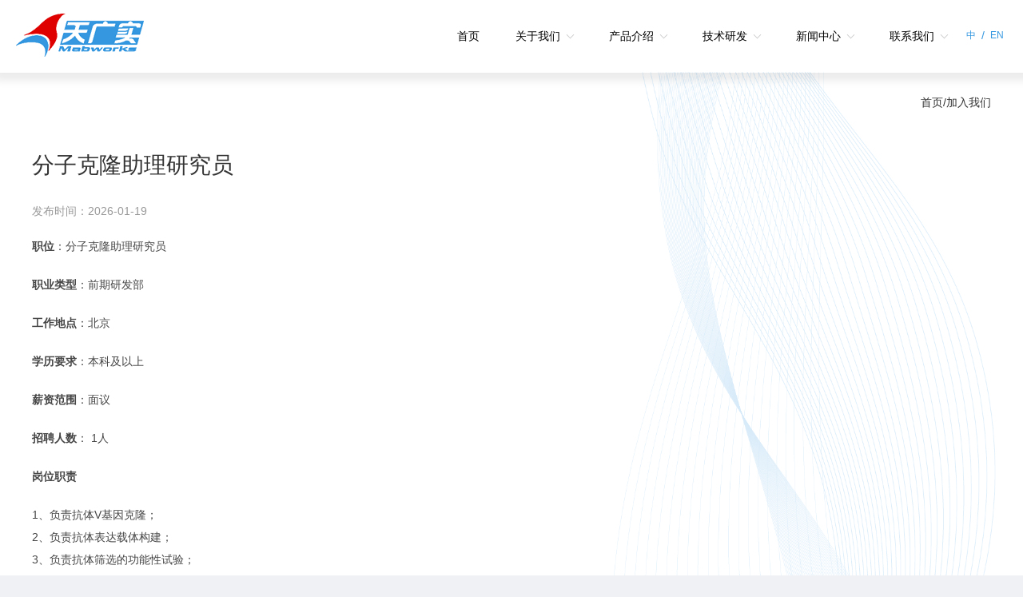

--- FILE ---
content_type: text/html; charset=utf-8
request_url: http://mab-works.com/join/detail/9.html
body_size: 2573
content:
<!DOCTYPE html>
<html lang="zh-CN">
<head>
	<meta charset="UTF-8">
	<meta http-equiv="X-UA-Compatible" content="IE=edge,chrome=1">
	<meta content="width=device-width, initial-scale=1.0, maximum-scale=1.0, user-scalable=0" name="viewport">
	<title>校园招聘	</title>
	<meta name="description" content="北京天广实生物技术股份有限公司">
	<meta name="keywords" content="双抗创新药,单链抗体,生物制药,重链抗体,抗体糖基化改造,双特异性抗体,免疫应答增强,">
	<link rel="stylesheet" href="/static/style/home/css/animate.min.css" />
<link rel="stylesheet" href="/static/style/home/css/swiper.min.css" />
	<link rel="stylesheet" href="/static/style/home/layui/css/layui.css" />
<link rel="stylesheet" href="/static/style/home/css/global.css" />
<link rel="stylesheet" href="/static/style/home/css/phone.css" />
</head>
<body>
	<div class="head mu">
        <div class="warp">
            <div class="navbtn"><span></span></div>
            <div class="logo">
                <a href="/index.html" alt="北京天广实生物技术股份有限公司"><img src="/uploads/logo/20210521/58dd3ec5a72885f82e9b748a95f88a57.png" /></a>
            </div>
            <div class="lang">
                   <a href="javascript:;" class="cur">中</a>
                   <a href="/en/">EN</a>
            </div>
            <div class="nav">
                <ul>
                    

                    <li ><a href="/" class="t">首页</a>
                                            </li>
                    

                    <li ><a href="/aboutus.html" class="t">关于我们</a>
                                                <div class="cont">
                                                            <a href="/aboutus.html">公司概况</a>
                                                            <a href="/aboutus/team.html">管理团队</a>
                                                    </div>
                                            </li>
                    

                    <li ><a href="/product/pipeline.html" class="t">产品介绍</a>
                                                <div class="cont">
                                                            <a href="/product/pipeline.html">产品管线</a>
                                                            <a href="/partner.html">合作伙伴</a>
                                                    </div>
                                            </li>
                    

                    <li ><a href="/technology.html" class="t">技术研发</a>
                                                <div class="cont">
                                                            <a href="/technology.html">技术平台</a>
                                                            <a href="/generate.html">生产能力</a>
                                                    </div>
                                            </li>
                    

                    <li ><a href="/news.html" class="t">新闻中心</a>
                                                <div class="cont">
                                                            <a href="/news.html">公司动态</a>
                                                    </div>
                                            </li>
                    

                    <li ><a href="/contactus.html" class="t">联系我们</a>
                                                <div class="cont">
                                                            <a href="/contactus.html">联系方式</a>
                                                    </div>
                                            </li>
                                    </ul>
            </div>
        </div>
        <div class="w_bg"></div>
    </div>
	<div class="newsdetail">
		<div class="warp mun">
			首页/加入我们
		</div>
		<div class="warp clearfix">
			<div class="artical">
				<h1>分子克隆助理研究员</h1>
				<span class="t">发布时间：2026-01-19</span>
				<div class="info">
					<p><b>职位</b>：分子克隆助理研究员</p>
					<p><b>职业类型</b>：前期研发部</p>
					<p><b>工作地点</b>：北京</p>
					<p><b>学历要求</b>：本科及以上</p>
					<p><b>薪资范围</b>：面议</p>
					<p><b>招聘人数</b>：					1人</p>
					<p><b>岗位职责</b></p>
					<p>1、负责抗体V基因克隆； <br />
2、负责抗体表达载体构建； <br />
3、负责抗体筛选的功能性试验； <br />
4、负责抗体、抗原的小规模的瞬时表达及纯化。<br />
</p>
					<p><b>任职资格</b></p>
					<p>1.具有免疫学、细胞生物学，分子生物学，生物化学等本科及以上学历;<br />
2.熟悉分子克隆，载体构建者优先； <br />
3.熟悉大肠杆菌、酵母菌或哺乳动物细胞、细胞蛋白质表达系统，并具有一年以上的分子生物学经验，如分子克隆、质粒构建与优化、PCR、蛋白质的定向突变等者优先；<br />
4.有良好的交流能力及团队精神，品行端正、有强烈的责任心和事业心；<br />
5.有良好的写作能力和阅读文献的能力。<br />
</p>
					<a href="mailto:PR@mab-works.com" class="layui-btn layui-btn-primary layui-border-blue">投递简历</a>
				</div>
			</div>
			
		</div>
</div>

	<div class="footer">
<div class="warp clearfix">
	<div class="f_logo"><img src="/static/style/home/images/logo.png" /></div>
	
	<div class="clearfix">
		<ul>
				<li>
			<h2>关于我们</h2>
						<a href="/aboutus.html">公司概况</a>
						<a href="/aboutus/team.html">管理团队</a>
					</li>
				<li>
			<h2>产品介绍</h2>
						<a href="/product/pipeline.html">产品管线</a>
						<a href="/partner.html">合作伙伴</a>
					</li>
				<li>
			<h2>技术研发</h2>
						<a href="/technology.html">技术平台</a>
						<a href="/generate.html">生产能力</a>
					</li>
				<li>
			<h2>新闻中心</h2>
						<a href="/news.html">公司动态</a>
					</li>
				<li>
			<h2>联系我们</h2>
						<a href="/contactus.html">联系方式</a>
					</li>
				</ul>
		<!-- <div class="cart">
			<p>联系电话：<a href="tel:010-7686 6353">010-7686 6353</a></p>
		</div> -->
	</div>

	<div class="bto">
		<div class="warp">
			<!-- <p>版权所有 © 北京天广实生物技术股份有限公司. 京ICP备 09113705 号</p> -->
			<p>版权所有 © 北京天广实生物技术股份有限公司. <a href='https://beian.miit.gov.cn/' style='color: #85b0d2'>京ICP备 09113705 号 </a><a target='_blank' href='http://www.beian.gov.cn/portal/registerSystemInfo?recordcode=11030102011411'  style='color: #85b0d2;padding-left: 5px;'><img src='http://www.beian.gov.cn/img/new/gongan.png'/> 京公网安备 11030102011411号</a></p>
					</div> 
	</div>

</div>
</div>

	<script src="/static/style/home/js/jquery-1.8.3.min.js"></script>
<script src="/static/style/home/js/wow.min.js"></script>
<script src="/static/style/home/js/swiper.min.js"></script>
<script src="/static/style/home/js/global.js"></script>
<script type="text/javascript">
	new WOW().init();
</script>

	<script type="text/javascript">
		layui.use('laydate', function(){
		  var laydate = layui.laydate;
		  
		  //执行一个laydate实例
		  laydate.render({
		    elem: '#date1' //指定元素
		    ,type: 'year'
		  });
		});
	</script>
</body>
</html>

--- FILE ---
content_type: text/css
request_url: http://mab-works.com/static/style/home/css/global.css
body_size: 9510
content:
*{margin:0;padding:0;list-style:none;font-family: 'Roboto Light',Arial,'Lucida Grande',Tahoma,sans-serif; }
html, body {
    -webkit-tap-highlight-color: rgba(0,0,0,0);
    background: #f0f1f5;
    color:#333;
    font-size: 14px;width: 100%;overflow-x: hidden;
    font-family: 'Roboto Light',Arial,'Lucida Grande',Tahoma,sans-serif; 
}
h1,h2,h3,h4,h5{font-weight: 500;}
a{color:#333;text-decoration:none;}
a:hover{color:#0670bb;transition: 0.3s;}
img{border:0 none;}
p{line-height: 1.8em;}
input,a,textarea,button{outline:none;}
span,b,dl,dt,ul,li,i,em{font-style: normal;}
.block{display: block !important; }
.inline{display: inline !important;}
.clearfix{zoom:1;clear:both;display:inline-block;}
.clearfix{display:block;}
.clearfix:after{content:".";height:0;display:block;clear:both;visibility:hidden;font-size:0;}
.rel{position: relative;}
.fl{float: left !important;}
.fr{float:right !important;}
.tc{text-align: center !important;}
.tr{text-align: right !important;}
.tl{text-align: left !important;}

.ptb30{padding:60px 0;}
.mt15{margin-top: 15px; }
.mt25{margin-top:25px !important;}
.mtb25{margin-top:40px !important;margin-bottom:60px !important;}
.mb25{margin-bottom:25px !important;}
.ml-20{margin-left: -20px;}
.bggrey{background: #f3f3f3;padding-bottom:40px;}
.pt20{padding-top: 20px !important;}
.p30{padding: 30px !important;}
.pb30{padding-bottom: 30px !important;}
.bgf3{background: #f3f3f3;}
.bgff{background-color: #fff;}
.warp{width:1200px;margin:0 auto;}
.over{overflow: hidden;}

.head{width:100%;height:90px;position: fixed;top:0;left:0;z-index:100;background: transparent;transition: .3s;border-bottom: 1px solid rgba(255,255,255,.2);box-shadow: 3px 0 10px 10px rgba(0,0,0,.02)}
.head .warp{position: relative;height:90px;width: auto;padding:0 20px;}
.head .logo{float: left;height:60px;padding: 17px 0 0;}
.head .logo a{display: block;float: left;background-size: 100%;background-position: center;background-repeat: no-repeat;}
.head .nav{float: right;padding:0 0 0 15px;}
.head .nav ul{float: left;}
.head .nav li{float: left;position: relative;padding-left: 45px;}
.head .nav li a.t{display: block; color: #fff;line-height:90px;height:90px;position: relative;}
.head .nav li .cont{position: absolute;top: 90px;background:rgba(255,255,255,.8);padding:10px 0;width: 140px;left:50%;margin-left: -45px;box-shadow: 0 5px 5px rgba(0,0,0,.1);display: none;}
.head .nav li .cont a{display: block;padding:14px 0;text-align: center;font-size: 12px;}
.fixed,.head.mu{box-shadow: 3px 0 10px 10px rgba(0,0,0,.08)}
.head .nav li.hscont a.t{padding-right:16px;}
.head .nav li.hscont a.t:before{content: "";width: 6px;height: 6px;border-right: 1px solid #fff;border-top: 1px solid #fff;transform: rotate(135deg);position: absolute;right: 0;top: 50%;display: block;margin-top: -5px;}
.head.fixed .nav li.hscont a.t:before,.head.mu .nav li.hscont a.t:before{border-color: #ccc;}
.head .nav li a.t:hover:before{border-color: #3497df !important;}
.fixed .nav li a.t,.mu .nav li a.t{color:#000;}
.head .nav li a.t:hover{ color:#fff;height:90px;}
.head.fixed .nav li a.t:hover,.head.mu .nav li a.t:hover{color: #3497df;}
.head .nav li a.t:after{content: "";display: block;position: absolute;bottom:0;height: 0;background: #fff;width: 100%;transition: .3s;border-radius:2px;}
.head .nav li a.t:hover:after,.head .nav li.active a.t:after{height: 3px;}
.head .nav li.active a.t{ color:#fff;height:90px;position: relative;}
.head .lang{float:right;height: 24px;border-radius: 15px;margin: 32px 0 0 20px;position: relative;display: flex;}
.head .lang span{display: block;text-align: center;line-height: 24px;padding-right: 15px;position: relative;color: #fff;cursor: pointer;}
.head .lang span:after{content: "";width: 6px;height: 6px;border-right: 1px solid #fff;border-top: 1px solid #fff;transform: rotate(135deg);position: absolute;right:12px;top: 50%;display: block;margin-top: -5px;}
.head .lang div{position: absolute;top: 26px;background: #fff;display: none;left: 0;width: 100%;text-align: center;}
.head .lang a{display:block;height:24px;text-align: center;line-height: 24px;color:#333;font-size: 12px;padding:0 4px;color:#fff;position: relative;}
.head .lang a.cur:after{content: "/";position: absolute;right:-7px;top:0;font-size: 14px;}
.head .lang .cur{border-bottom:1px solid #fff;margin-right: 10px;}
.fixed .lang .cur{border-bottom: 1px solid #3497df;}
.fixed .lang span,.mu .lang span,.fixed .lang a,.mu .lang a{color:#3497df;}
.head .w_bg{background-color: #fff;position: absolute;left: 0;top:0;height: 90px;width: 100%;background:#fff;z-index: 0;opacity: 0;}
.mu .w_bg,.fixed .w_bg{opacity: 1;}
.head .warp{position: relative;z-index: 1;}
.head.fixed .logo a,.head.mu .logo a{background-image: url("../images/logo2.png");}
.head.fixed .logo a img,.head.mu .logo a img{opacity: 0;}

.head.fixed .nav li.active a.t,.head.mu .nav li.active a.t{color:#3497df;}

.head.fixed .nav li.active a.t:after,.head.mu .nav li.active a.t:after{background:#3497df;}
.banner{height: 1080px;width: 100%;color:#fff;}
.banner .swiper-container {width: 100%;height: 100%;}
.banner .swiper-slide {align-items: center;background-repeat:no-repeat;background-size:cover;background-position: center;width:100%;height:100%;
display: -webkit-box;display: -ms-flexbox;display: -webkit-flex;display: flex;-webkit-box-pack: center;-ms-flex-pack: center;-webkit-justify-content: center;justify-content: center;-webkit-box-align: center;-ms-flex-align: center;-webkit-align-items: center;overflow: hidden;}
.banner .swiper-slide .wrap{position: relative;z-index: 9;}
.banner .swiper-slide h2{ color:#fff; opacity: 0;transform: translateX(100px);transition: 1s .6s;}
.banner .swiper-slide p{ color:#fff; opacity: 0;transform: translateX(100px);transition: 1s .7s;}
.banner .swiper-slide h3{ color:#fff; opacity: 0;transform: translateX(100px);transition: 1s .8s;}
.banner .more{transition: 1s 1.2s;opacity: 0;transform: translateY(50px);}
.banner .swiper-slide-active h2,.banner .swiper-slide-active p,.banner .swiper-slide-active h3{opacity: 1;transform: translateX(0);}
.banner .swiper-slide-active .more{opacity: 1;transform: translateY(0);}
.swiper-button-next, .swiper-button-prev{border:1px solid #fff;width: 40px;height: 40px;border-radius: 50%;display: block;position: absolute;}
.banner.b2 h2{animation: fiu 2.2s forwards;transform: translateX(20px);font-size: 42px;font-weight: 500;opacity: 1;}
.banner.b2 p{display:block;animation: fiu 2.6s  forwards;transform: translateX(20px);font-size: 14px;margin-top: 20px;opacity: 1;}
.banner.b2{background-repeat: no-repeat;background-size:auto 115%;background-position: center;animation: bgx 2.6s .15s forwards;}
.bannerbg{display: none;z-index: 0;}
@keyframes bgx
{
    from {background-size:auto 115%;}
    to {background-size:auto 110%;}
}
@keyframes bgfd
{
    from {transform: scale(1.03);}
    to {transform: scale(1);}
}
@keyframes fiu
{
    from {transform: translateX(20px);opacity: 1;}
    to {transform: translateX(0);opacity: 1}
}

.swiper-button-next:after, .swiper-button-prev:after{font-size: 0;width:15px;height:15px;display: block;border-top: 1px solid #fff;border-right: 1px solid #fff;transform:translate(8px,12px) rotate(45deg) ;}
.swiper-button-prev:after{transform:translate(16px,10px) rotate(-135deg);}

.more{display: inline-block; width:100px;text-align:center;background:transparent ;color:#fff;padding:0 15px;border-radius: 26px;font-size: 12px;line-height: 40px;margin-top: 12px;visibility: visible;border:1px solid #fff;}
.more span{border-left: 2px solid #fff;padding:0 10px;display: inline-block;line-height: 16px;}
.more:hover{background-color:#308cd6;color: #fff; border-color: transparent;}

.more.blue{border-color: #308cd6}
.more.blue span{border-color: #308cd6; color: #308cd6;}
.more.blue:hover{background: #308cd6;}
.more.blue:hover span{color: #fff;border-color: #fff;}

.footer{background:#404040 url('../images/bottombg.jpg') no-repeat center bottom;background-size: cover; padding:60px 0 ;position: relative;}
.f_logo{width: 200px;padding:0 0 40px;border-radius: 60px;display: none;}
.f_logo img{display: block;}
.footer ul{padding:10px 0 30px 0;float: left;}
.footer li h2{font-size: 16px;color: #fff;margin-bottom: 10px;padding-bottom: 5px;}
.footer li a{color:#85b0d2;display: block;line-height: 35px;font-size: 12px;}
.footer li a:hover{color: #ccc;}
.footer li{/* width: 140px; */float: left;margin-right: 40px;}
.footer .cart{float: right;text-align: right;}
.footer .cart div{margin: 10px 0;}

.footer .cart p{color:#85b0d2;font-size: 14px;margin-top: 5px;}
.footer .cart a{color:#fff;font-size: 20px;font-weight: 900;}
.footer .bto{/*padding:20px 0;*/font-size: 12px;line-height: 1.8em;color: #646464;position: relative;}
.footer .bto p{color:#85b0d2;float: left;}
.footer .bto .sel{float: right;width: 300px;height: 40px;border:1px solid #85b0d2;background: #0a5694;position: relative;}
.footer .bto .sel span{display: block;padding:0 20px;color: #85b0d2;line-height: 40px;}
.footer .bto .sel div{position: absolute;left: 0;bottom:42px;background: #85b0d2;width: 100%;display: none;}
.footer .bto .sel:hover div{display: block;}
.footer .bto .sel div a{display: block;padding:0 20px;line-height: 40px;}
.footer .bto a:hover{color:#fff;}

.dts{background: #fff;box-shadow: 0 0 10px 5px rgba(0,0,0,.1);margin-top: -40px;box-sizing: border-box;position: relative;z-index: 99;opacity: 0;}
.dts .info{padding:30px;font-size: 14px;}
.dts .info span{color:#e60013;}

.in_pro{padding:11px 0;/* background:url("../images/product.png") no-repeat #fff; */margin:70px auto 0;height: 460px;}
.tit{overflow: hidden;}
.tit span.t{float: left;font-size: 48px;}
.tit.w span.t{color: #fff;}
.tit .more{float: right;}
.in_pro .tit b{font-size:48px;font-weight: 500; }
.in_pro .txt{width:515px;padding:0 0 40px;font-size: 18px;color: #666;float: left; }
.in_pro .txt p{padding:0 0 40px 0;}
.in_pro .img{float: right;width:648px;height: 380px;/*background:url("../images/w.png") no-repeat left bottom;*/ }
.in_pro .img div,.in_pro .img video{width: 617px;height: 350px;backgorund-repeat:no-repeat;background-size: cover;float: right;}
.in_pro .img video{background: #000;}
.in_pro .img.v{background: url("../images/vbg.png") no-repeat 10px bottom;background-size: 85%;}

.injs{background: url("../images/bg.jpg") no-repeat;background-size: cover;padding-top: 100px;height: 600px;position: relative;}
.injs .v{position: absolute;top: 0;left: 0;width: 100%;z-index: 0;height: 700px;}
.injs .v video{}
.injs .warp{z-index: 2;position: relative;}

.injs .txt{padding:60px 0;height:100px;color:#fff;font-size: 16px;}
.injs .link{overflow: hidden;margin-left: -10px;}
.injs .link .cum{width: 232px;height: 232px;background: #fff;float: left;margin-left: 10px;overflow: hidden;text-align: center;transition: .6s;position: relative;cursor: pointer;padding: 5px;}
.injs .link .cum:after{content: "";bottom:0;left: 50%;right: 50%;height: 4px;background: #308cd6;display: block;transition: .8s;position: absolute;}
.injs .link .cum img{display: block;margin:40px auto 0;}
.injs .link .cum span{display: block;margin: 10px 0 5px; }
.injs .link .cum em{font-style: normal;color:#ccc;}

.inbg2{/*padding-top:190px;*/background: url("../images/bg3.jpg") no-repeat right center;background-size: 100%;height: auto;}
.in_news{background:url("../images/bg2.jpg") no-repeat center; background-size:cover;height:1000px;overflow: hidden;}
.in_news .warp {margin: 120px auto;}


.bgwrite{background-color: #fff;}
.in_news .list{width: 100%;height:525px;background: #fff;margin-top: 50px; }

.in_news .swiper-slide {
    background: #fff;
    border-left:1px solid #eee;
    box-sizing: border-box;
    overflow: hidden;
}
.in_news .swiper-slide .info{display: block;box-sizing:border-box;height: 100%;
    transition: .3s;padding:30px;}
.in_news .swiper-slide.swiper-slide-next div.info{box-shadow: inset 15px 0 25px 15px rgba(60,60,60,.1);}

.in_news .info{position: relative;}
.in_news .info .time{font-size: 12px;color: #999;display: block;}
.in_news .info h2 a{display:block;font-weight: 700;font-size:18px;display: -webkit-box;-webkit-box-orient: vertical;-webkit-line-clamp: 2;
overflow: hidden;margin:40px 0 20px;}
.in_news .info p{color: #999;height: 120px;font-size: 14px;color:#888;}
.in_news .info .img{height: 168px;background: no-repeat center;background-size: cover;margin-bottom:10px; }
.in_news .info .more{border:none;box-shadow: none;padding:0;text-align: left;position: absolute;bottom:20px;left: 0;}
.in_news .info:after{content: "";position: absolute;bottom: 0;left: 50%;right:50%;transition: .8s;height: 5px;background: #e60013;}
.in_news .info:hover h2 a{color:#e60013;}
.in_news .info:hover:after{left: 0;right: 0;}
.childnav{background: #fff;border-bottom: 1px solid #eee;}
.childnav .warp{overflow: auto;}
.childnav .navs{white-space:nowrap;}
.childnav .navs a{margin-right: 60px;position: relative;display: inline-block;}
.childnav .navs a:after{content: "";height: 3px ;background: #3497df;position: absolute;left: 50%;right: 50%;display: block;transition: .3s .7s;bottom:0;}
.childnav .navs a.cur{color:#3497df;}
.childnav .navs a.cur:after{left: 0;right: 0;}
.prolist{padding:100px 0;}
.prolist .cum{background: #fff;margin-bottom: 30px;position: relative;}
.prolist .cum .img{width: 300px;height: 300px;background: no-repeat center;background-size: cover;}
.prolist .cum  h2{font-size: 36px;margin-bottom:20px;}
.prolist .cum h2 span{font-size: 16px;color:#999;margin-left: 20px;}
.prolist .cum a{position: absolute;right: 40px;top: 40px;padding:10px 15px;display: inline-block;border:1px solid #3497df;color: #3497df;border-radius: 4px;}
.prolist .cum a:hover{background: #3497df;color: #fff;}
.prolist .cum p{color:#999;}
table{width: 100%;border-collapse: collapse;text-align: center;font-size: 12px;}
table th{color: #fff;background: #308cd6;height: 80px;border-left: 1px solid #217cc6;border-bottom: 1px solid #217cc6;font-weight: 400;}
table tr{background: #fff;}
table td{height: 80px;border-bottom:1px solid #f0f0f0;border-left:1px solid #f0f0f0;border-right:1px solid #f0f0f0;color:#666;transition: .3s;position: relative;}
table tbody tr:last-child td{border-bottom: none;}
table td:after{content: "";display: block;height:0px;background: #83bae6;position: absolute;bottom:0;left: 0;transition: .3s;width: 100%}
table tr:nth-child(odd){background: #fafafa;}
table td.t{background: #0a5694;color:#fff;font-size: 14px;}
/*table tr:hover td{background: #b3d5f0;color: #666;}
table tr:hover td:after{height: 5px;}*/
.pro_table{padding:25px 0;position: relative;}
.pro_table h2{padding:20px 0;font-size: 20px;font-weight: 900;text-align: center;}
.pro_table a.di{z-index:9;display:block;width:calc(100% - 84px);position:absolute;left:84px;opacity: 0;transition: .6s;background: rgba(48, 140, 214, 0.6);}
.pro_table a.di:hover{opacity: 1;}
.pro_table a.di span{color:#fff;display: inline-block;padding:0 28px;height:40px;line-height:40px;border-radius: 20px;border:1px solid #fff;position: absolute;right:20px;top: 50%;margin-top: -20px;background: rgba(48, 140, 214, 0.8);}
.pro_table .pross{height: 15px;}
.pro_table .pross span{height:15px;display:block;border-radius: 0 10px 10px 0;background: #0070c0;}
.pro_table .pross.green span,table td.t.green{background: #00b0f0}
.pro_table .pross.violet span{background: transparent;border:1px dashed #0070c0;}
table td.t.viobet{color:#0070c0;border:1px dashed #0070c0;}
.pro_table .pross.other span,table td.t.other{background: #8faadc}
.pro_table p{padding:20px 0;display: flex;align-items: center;}
.pro_table p span{display:inline-flex;position: relative;margin-right: 30px;padding-left: 80px;align-items: center;}
.pro_table p span:before{content: "";width: 70px;height:18px;border-radius: 10px;background: #0070c0;display: inline-block;margin-right: 15px;position: absolute;left: 0;top: 50%;margin-top: -9px;}
.pro_table p span.green:before{background: #00b0f0;}
.pro_table p span.violet:before{background: transparent;border:1px dashed #0070c0;}
.pro_table p span.other:before{background: #8faadc;}
.pro_table p.tp img{width: 40px;margin-right: 5px;}
.pro_table p span.i{padding-left: 0;}
.pro_table p span.i:before{display: none;}
.pro_table .hasicon{display: flex;align-items: center;justify-content: center;padding:0 10px;}
.pro_table .hasicon img{width: 24px;margin-right: 3px;}
.coop {background-image: url("../images/cooperation.png");background-position: right top;}
@keyframes width100 {
    0%{width: 0;}
    100%{width: 100%;}
}
.width100{animation: width100 1s forwards;}
.hzlogos{padding:100px 0;align-items: center;background-repeat:no-repeat;background-size:cover;background-position: center;
display: -webkit-box;display: -ms-flexbox;display: -webkit-flex;display: flex;-webkit-box-pack: center;-ms-flex-pack: center;-webkit-justify-content: center;justify-content: center;-webkit-box-align: center;-ms-flex-align: center;-webkit-align-items: center;justify-content: space-between;text-align: center;flex-wrap: wrap;}

.hzlogos b{display: block;padding-top: 20px;font-size: 18px;font-weight: 400;}

.hzlogos span{display: block;color: #999;}
.coop2{background: none;}

.gaikuang{position: relative;}
.gaikuang:after{content: "";width: 100%;height: 100%;background: #fff url('../images/bg.png') no-repeat center;background-size: 100%;display: none;position: absolute;left: 50%;margin-left:-700px;top: 0;z-index: 0;}
.gaikuang .warp{position: relative;z-index: 1;}

.yuanjing{background: #fff url('../images/bg.png') no-repeat center;background-size: 100%;position: relative;}
.yuanjing .sm{position: relative;z-index: 1;width: }
.yuanjing .sm h2{font-size:36px;font-weight: 900;height: 80px;margin-bottom: 40px;position: relative; }
.yuanjing .sm h2:after{content: "";display: block;width: 60px;position: absolute;bottom:0;left: 0;border-bottom: 2px solid #3497df;}
.yuanjing .sm p{font-size:16px;color: #999; }
.yuanjing .sm .img{background: no-repeat center;background-size: cover;}
 .yuanjing .lay .cum{float: left;}
.team .info{overflow: hidden;background: url("../images/bg4.jpg") no-repeat right top;}
.team .info .img{background: no-repeat center;background-size: cover;}
.team .info .txt{/*float: right;width: 820px;*/}
.team .info .txt h2{color: #000;font-size: 36px;font-weight: 600;}
.team .info .txt span{color: #3497df;padding-top:10px;display: block;margin-bottom: 15px;}
.team .info .txt span:after{content: "";display: block;width: 5rem; bottom:0;left: 0;border-bottom: 1px solid #ccc;height: 15px;}
.teamconts .info{display: none;}
.teamconts .show{display: block;}
.photolist{margin:40px 0 0 -20px;overflow: hidden;padding-bottom: 80px;}
.photolist .cum{width: 183px;height:325px;float: left;margin-left: 20px;margin-bottom: 20px;overflow: hidden;text-align: center;}
.photolist .cum.cur .img{border:5px solid #3497df;box-sizing: border-box;}
.photolist .cum h2{font-size:18px;padding:10px 0 5px; }
.photolist .cum p{text-align: center;font-size: 12px;color:#999;}
.photolist .cum img{width: 100%;display: block;}

.licheng{padding:90px 0;}
.lc_top{height: 70px;line-height: 70px;}
.lc_top .leftbtn,.lc_top .rightbtn{width: 50px;height: 50px;background: #2278bd;border-radius: 50%;display: block;float: left;margin-top: 10px;position: relative;}
.lc_top .leftbtn:before,.lc_top .rightbtn:before{content: "";width: 15px;height:15px;border-right: 1px solid #fff;border-top: 1px solid #fff;display: block;position: absolute;left: 13px;top:16px;transform: rotate(45deg);}
.lc_top .leftbtn:before{transform: rotate(-135deg);left:20px;}
.lc_top .rightbtn{float: right;}
.lc_top .coment{background: #308cd6;width: calc(100% - 140px);float: left;margin-left: 20px; overflow: hidden;}
.lc_top .coment ul{width: 10000px;}
.lc_top .coment li{width: 170px;text-align: center;color: #fff;font-size: 20px;float: left;font-weight: 900;}
.lc_top .coment li.cur{background: #2278bd;}

.lc_comts{padding:60px 0 0;width: calc(100% - 160px);margin:0 auto;}
.lc_comts .cum{position: relative;border-left: 1px solid #308cd6;padding:0 0 30px 30px;}
.lc_comts .cum:before{content: "";width: 15px;height: 15px;display: block;border-radius: 50%;border:2px solid #308cd6;position: absolute;left: -10px;top: 0;background: #fff;}
.lc_comts .cum b{font-size:24px;color: #308cd6;display: block;padding-bottom: 12px;}
.lc_comts .cum .info{overflow: hidden;}
.lc_comts .cum .info .img{width: 259px;height: 173px;background: no-repeat center;background-size: cover;float: left;}
.lc_comts .cum .info p{/*float: right;*/width: 736px;}
.rongyu{padding:90px 0;overflow: hidden;}
.rongyu .cum{width: 386px;height: 262px;background: no-repeat;background-size: cover;float: left;margin-bottom: 15px;}
.rongyu .cum:nth-child(3n-1){margin:0 15px 15px;}

.jishu{padding:10px 0;}
.imgtxtbox{overflow: hidden;padding:40px 0;}
.imgtxtbox.cx .txt{height: 320px;position: relative;}
.imgtxtbox .txt{width: 564px;position: relative;line-height: 1.8em;}
.imgtxtbox .txt h2{font-size: 20px;font-weight: 600;color: #000;padding:10px 0 20px;}
.imgtxtbox .txt h2 span{font-size:60px;color: #ededed;height: 50px;overflow: hidden;font-weight: 900;display: block;}
.imgtxtbox .swiper-container {
      width: 100%;
      height: 100%;
    }
.imgtxtbox .txt p.ts{font-size: 14px;color: #999;margin-bottom: 20px;}
.imgtxtbox .txt p.tks{padding: 20px 0 0;}
.imgtxtbox .txt p.tks a{font-size: 14px;color: #333;display: inline-block;margin-right: 20px;}
.imgtxtbox .txt p.tks a:hover{color: #DA4432;text-decoration: underline;}
.imgtxtbox .txt .more{margin-top:40px;}
.imgtxtbox.cx .txt .more{position: absolute;left: 0;bottom:0;}
.imgtxtbox.cx .txt span.icon{position: absolute;opacity: .35;right: 0;bottom: 0;width: 70px;height: 70px;}
.imgtxtbox.cx .txt span.icon img{width: 100%;}
.imgtxtbox.cx .txt p{}
.imgtxtbox .img{width: 560px;height: 380px;overflow: hidden;background:no-repeat center #eee;background-size: cover;}
.imgtxtbox i{position: absolute;right: 0;bottom: 0;width:70px;display: block;opacity: .65}
.imgtxtbox i img{width: 100%;}

.downlist ul{padding:40px 0 90px;}
.downlist li{background: #fff;margin-bottom:1px;line-height: 60px;padding:0 25px;overflow: hidden;}
.downlist li a:nth-child(2){float: right;}

.zp_sel{background: #fff;box-sizing: border-box;padding:45px;margin-top: -70px;height: 140px;position: relative;z-index: 99;}
.zp_sel .layui-input{border-radius: 30px;background: #f9f9f9;height: 50px;line-height: 50px;padding-left: 20px;}
.zp_sel .layui-btn{border-radius: 30px;height: 50px;line-height: 50px;width: 150px}
.layui-form-select dl dd.layui-this{background: #3497df;}

.zpbox{padding:30px 0 90px;}
.zpbox .thead{background: #3497df;line-height: 80px;color: #fff;padding:0 30px;overflow: hidden;display: flex;}
.zpbox .thead span,.zpbox dl dt span{display:block;font-size: 16px;float: left;box-sizing: border-box;text-align: center;}
.zpbox dl dt span{font-size: 12px;box-sizing: border-box;}
.zpbox .thead span:nth-child(1),.zpbox dl dt span:nth-child(1){width: 53%;}
.zpbox .thead span:nth-child(2),.zpbox dl dt span:nth-child(2){width: 15%;}
.zpbox .thead span:nth-child(3),.zpbox dl dt span:nth-child(3){width: 15%;}
.zpbox .thead span:nth-child(4),.zpbox dl dt span:nth-child(4){width: 13%;flex:1;}
.zpbox dl dt{background: #fff;line-height: 80px;padding:0 30px;border-bottom: 1px solid #eee;}
.zpbox dl dt i{color: #3497df}
.zpbox dl dd{overflow: hidden;padding:30px;display: none;}
.zpbox dl dd span{margin-right: 50px;display: inline-block;font-size: 16px;}
.zpbox dl dd .lel{width: 48%;float: left;}
.zpbox dl dd .ri{width: 48%;float: right;}
.zpbox dl dd em{font-size: 12px;color: #999;display: block;margin-bottom: 20px;}
.zpbox dl dd:nth-child(3){padding-top: 0;}
.zpbox dl dd p{font-size: 12px;color: #666;}
.zpbox dl dd a{border-radius:60px;height: 60px;width: 160px;margin-top: 30px;font-size: 16px;line-height: 60px;display: none;}
.zpbox dl dd .lel a{display: block;}

.page{text-align: center;margin-top: 30px;}
.page a{display: inline-block;width: 50px;height: 50px;line-height: 50px;text-align: center;background: #fff;margin:0 3px;color:#999;}
.page a:hover{color: #3497df;}
.page a.on{color: #fff;background: #3497df;}
.map{height: 500px;width: 100%;}
.contact{padding-bottom: 90px;}
.contact h2{padding:80px 0 40px;font-weight: 800;font-size:36px;text-align: center; }
.contact ul{overflow: hidden;}
.contact ul li{background: #fff;box-sizing: border-box;padding:30px;width: 48.5%;float: left;margin-bottom: 20px;}
.contact ul li:nth-child(2n){float: right;}
.contact p{color: #999;}
.contact h3{font-size: 24px;font-weight: 900;margin-bottom: 15px;height: 65px;}

.zhaomu .thead span,.zhaomu dl dt span{padding-right: 20px;}
.zhaomu .thead span:nth-child(1),.zhaomu dl dt span:nth-child(1){width: 15%;}
.zhaomu .thead span:nth-child(2),.zhaomu dl dt span:nth-child(2){width: 20%;}
.zhaomu .thead span:nth-child(3),.zhaomu dl dt span:nth-child(3){width: 25%;}
.zhaomu .thead span:nth-child(4),.zhaomu dl dt span:nth-child(4){width: 13%;}
.zhaomu .thead span:nth-child(5),.zhaomu dl dt span:nth-child(5){width: 25%;}
.zhaomu dl {width: 100%;}
.zhaomu dl dt{display: flex;align-items: center;line-height: 1.8em;padding:30px;}
.zhaomu dl:nth-child(2n) dt{background: #fafafa;}

.pilu{padding:60px 0 ;}
.pilu .tab{text-align: center;}
.pilu .tab a{display: inline-block;width: 160px;height: 50px;line-height:50px;color: #3497df;border:1px solid #3497df;border-radius: 50px;margin:0 10px;}
.pilu .tab a.cur{color: #fff;background: #3497df;}
.pilu .conts{padding-top: 50px;}
.pilu .cum{background: #fff;margin-bottom: 20px;padding:30px;position: relative;}
.pilu .cum p{color: #999;font-size: 14px;margin:8px 0;}
.pilu .cum h2{font-size: 20px;}
.pilu .cum span.t{color: #ccc;display: block;margin-top: 40px;}
.pilu .cum a.more{border:none;position: absolute;right:0;bottom: 15px;box-shadow: none;}
.pilu .cum a.more:hover{background: none;}
.pilu .cum a.more:hover span{border-color: #308cd6;color: #308cd6;}
.zhili{padding: 80px 0;}
.zhili h2{font-size: 36px;font-weight: 900;text-align: center;padding-bottom: 50px;}
.zhili .list{margin-left: -20px;overflow: hidden;}
.zhili .list .cum{float: left;margin:0 0 20px 20px;background: #fff;width:285px;height: 409px;box-sizing: border-box;padding:30px; text-align: center;}
.zhili .list .cum .photo{width:160px;height: 160px;overflow: hidden;border-radius: 50%; background: no-repeat center;background-size: cover;margin:50px auto 0;}
.zhili .list .cum h3{font-size: 24px;padding:10px 0;}
.zhili .list .cum p{color: #999;}
.zhili .dec{font-size: 16px;text-align: center;color: #999;margin-top: -30px;}
.huilist{overflow: hidden;padding:50px 0;}
.huilist .cum{width: 49.2%;height: 200px;background: url('../images/bg5.jpg') no-repeat center #308cd6;background-size: 100%;margin-bottom: 20px;float: left;box-sizing: border-box;padding:40px;color: #fff;}
.huilist .cum:nth-child(2n){float: right;}
.huilist .cum h3{font-size: 24px;position: relative;padding-bottom: 15px;}
.huilist .cum h3:after{content: "";width: 2em;border-bottom: 1px solid rgba(255,255,255,.6);position: absolute;bottom:-14px;left: 0;}
.huilist .cum p{padding-left: 5em;opacity: .6;}
.pilu .selt{clear: both;height: 50px;margin-bottom:-30px;position: relative;z-index: 99;}
.pilu .selt div.datebox:after{content: attr(data-txt);position: absolute;top:0;line-height: 50px;display:block;border-radius: 30px;border:1px solid #308cd6 !important;color:#308cd6;width: 100%;}
.pilu .selt div.datebox{float: right;width: 160px;text-align: center;height: 50px;position: relative;}
.pilu .selt div.datebox .dates{height: 200px;overflow-y: scroll;position: absolute;top: 50px;left: 0;width:100%;display: none;}
.pilu .selt div.datebox a{text-align: center;background: #fff;display: block;text-align: center;line-height: 40px;}
.pilu .selt div a.cur{background: #308cd6;color: #fff;}
.topcum{background: #fff;overflow: hidden;margin-bottom: 20px;}
.topcum .img{width: 740px;height: 415px;float: left;background-size: cover;}
.topcum .info{width:377px;float: right;padding:30px; }
.topcum h2{font-weight: 700;}
.topcum p{min-height: 200px;padding:20px 0;color:#999;}
.newsdetail{background: url("../images/bg6.png") no-repeat top center #fff;background-size: 100%;padding:100px 0;}
.newsdetail .count{background: url("../images/bg7.jpg") no-repeat;background-size: 100%;float: right;width:320px;box-sizing: border-box; padding:150px 30px 30px;}
.newsdetail .count h2{font-size: 16px;font-weight: 700;}
.newsdetail .count span{display: block;font-size: 14px;margin:30px 0  10px;color:#888;}
.newsdetail .count p{color: #999;}
.newsdetail .artical{width: 750px;float: left;text-align: justify;}
.newsdetail .artical img{max-width: 100%;}
.newsdetail .mun{padding:20px 0 40px;text-align: right;}
.newsdetail .t{display: block;color: #999;padding:20px 0;}
.newsdetail .artical p{margin-bottom: 20px;color:#464646;}
html .layui-laydate .layui-this,html .layui-form-select dl dd.layui-this{background-color:#308cd6 !important;}
html .layui-btn-normal{background: #308cd6 !important}
.hz_li{background: url("../images/bg.png") no-repeat center;background-size: cover;padding:100px 0;}
.hz_li .warp{display: flex;justify-content: space-between;}
.hz_li .cum{background: #fff;width: 386px;height: 630px;text-align: center;box-sizing: border-box;padding: 30px;}
.hz_li .cum .img{padding:80px 0 40px;}
.hz_li .cum h2{font-size: 16px;color:#308cd6;padding:10px 0;}
.hz_li .cum p{text-align: left;font-size: 12px;color:#666;border-bottom: 1px solid #eee;margin:10px 0;padding-bottom: 10px;}
.hz_li .cum p:last-child{border:none;}
.hz_li .cum .info{height: 260px;}
/*.hz_li .cum i{display: block;}*/
@media screen and (min-width: 751px) {
    .injs .link{display: flex;/*justify-content: center;*/}
    .injs .link .cum:hover{background: #eef7ff;}
    .injs .link .cum:hover:after{right: 0;left: 0;}
    .in_pro h2{color:#333;margin-bottom: 30px;}
    .in_pro .txt p{font-size: 14px;}
    .in_pro .img div{background-color: rgb(255, 255, 255);border-radius: 10px; box-shadow: 0px 0px 30px 0px rgba(0, 0, 0, 0.08);}
    .lc_comts .cum {display: flex;align-items: center;padding: 20px 0 20px 30px;}
    .lc_comts .cum b{padding: 0;}
    .lc_comts .cum:before{top: 50%;margin-top: -7px;}
    .lc_comts .cum .info{margin-left: 20px;}
    .banner .swiper-button-next,.banner .swiper-button-prev{left: 50%;bottom:100px;margin-left: -600px;top:auto;transition: .3s;}
    .banner .swiper-button-next{margin-left: -550px;}
    .banner .swiper-button-next:hover,.banner .swiper-button-prev:hover{border-color: #308cd6;background: #308cd6;}
    .banner .swiper-pagination{bottom: 100px;right: 50%;left:auto;margin-right: -595px;width: 60px;padding-bottom:10px;}
    .banner .swiper-pagination span{display: block;width: 5px;height: 40px;border-radius: 0;background: #fff;opacity: .5;margin-left: 46px !important;}
    .banner .swiper-pagination .swiper-pagination-bullet-active{opacity: 1;}
    .banner .swiper-pagination:after{content: attr(data-ind);display: block;color: #fff;font-size: 50px;text-align: right;font-weight: 900;white-space:nowrap;}
    .banner .swiper-pagination:before{content:attr(data-len);display: block;color: #fff;font-size: 18px;font-weight: 500; text-align: right;position: absolute;bottom: 0;right: 25px;line-height:1px;background: #fff;text-indent: 25px;width: 20px;opacity: .85;}
    .banner .swiper-slide h2{font-size: 48px;font-weight: 900;}
	.banner .swiper-slide p{font-size: 18px;margin-top: 20px;}
	.banner .swiper-slide h3{font-size: 40px;margin:2rem 0;}

	.banner .swiper-slide{background-size:140%;transition: 2.25s .8s;}
	.banner .swiper-slide-active{background-size:120%}
    .banner.b2{height:600px;position: relative;overflow: hidden;}

    .banner.b2 .warp{overflow: hidden;height: 100%;display: table;z-index: 2;position: relative;}
    .banner.b2 .info{display: table-cell;vertical-align: middle;}
    .banner.b2 h3{font-weight: 900;}
    .banner.b2 p{width: 62%}
    .banner .swiper-slide .warp{position: relative;z-index: 99;}
    .banner .swiper-slide-active .bannerbg,.banner.b2 .bannerbg{animation: bgfd 2.6s .15s forwards;}
    .bannerbg{display: block;position: absolute;z-index: 0; left: 0;top: 0;width: 100%;height: 100%;background: no-repeat center;background-size: cover;transform: scale(1.03); }
    .childnav{height: 70px;line-height: 70px;}
    .childnav .navs{float: left;}
    .childnav .met{float: right;}
    .childnav .met em{font-style: normal;padding:0 10px;}
    .prolist .cum{ height: 300px; }
    .prolist .cum .img {float: left;}
    .prolist .cum .info{float: right;width: calc(100% - 300px);box-sizing: border-box;padding:40px;}
    .coop .txt{float: right;position: relative;box-sizing: border-box;padding-left: 100px;margin-top: 50px;font-size: 16px;}
    .coop .txt:before{content: "";width: 90px;height:2px ;background: #ccc;display: block;position: absolute;left:-20px;top:16px;}
    .coop .img{float: left;background-position: right bottom; }
    .coop .img div{float: left;}
    .coop2{height: 400px;padding-top: 0;}
    .coop2 .txt{padding-left: 0;}
    .coop2 .txt:before{display: none;}
    .coop2 .txt h2{margin-bottom:20px;color: #000;}
	
	.coop2 .txt_h{float: left;width: 270px;}
	.coop2 .txt_h h1{color: #000; font-size: 30px;font-weight: bold;padding-bottom: 10px;}
	.coop2 .txt_h h3{color: #3497df;}
	.coop2 .txt_c{float: right;width: 920px;font-size: 15px;}
	.coop2 .txt_c a{color: #0670bb;font-style: italic;}

	
    .injs .txt{width: 80%;}

    .contact ul{display: flex;justify-content: space-between;flex-wrap: wrap;}
    .indexlay1{position: relative;}
    .indexlay1:after, .indexlay1:before{content: "";display: none;width: 100px;height: 100px;background: url("../images/icon7.png") no-repeat;position: absolute;right:-38px;bottom:0;background-size: 80%;z-index: 9;}
    .indexlay1:before{background-image: url("../images/icon6.png");right: auto;left:-7px;background-size: 70%;}

    .gaikuang{padding: 100px 0 ;font-size: 16px;background: url("../images/gkbg.jpg") no-repeat center;background-size: cover;}
    .gaikuang .warp{background: rgba(0,86,184,.75);box-sizing: border-box;padding:60px 80px;color: #fff;}
    .gaikuang .warp p{padding-top: 20px;}
        .gaikuang .warp h2{font-size: 34px;}
		
	.gaikuang2{padding: 100px 0 ;font-size: 16px;background: url("../images/gkbg2.jpg") no-repeat center;background-size: cover;}
    .gaikuang2 .warp{background: rgba(0,86,184,.75);box-sizing: border-box;padding:60px 80px;color: #fff;}
    .gaikuang2 .warp p{padding-top: 20px;}
        .gaikuang2 .warp h2{font-size: 34px;}
		
    .yuanjing .sm{position:relative;padding-top:115px;overflow: hidden;}
    .yuanjing .sm .lef{width: 300px;float:left;}
        .yuanjing .sm .img{width: 833px;height: 363px;float: right;}
    .yuanjing:after{background:#f0f1f5;width:55%;height:389px;content: "";display: block;position: absolute;left: 0;top: 0;  }

    .yuanjing .lay{margin-left: -20px;overflow: hidden;clear: both;padding:90px 0 120px;}
    .yuanjing .lay .cum{width:280px;margin-left: 20px;}
    .yuanjing .lay .cum h2{font-size: 24px;position: relative;height:55px;margin-bottom: 15px;}
    .yuanjing .lay .cum h2:after{content: "";width: 60px;display: block;border-bottom: 2px solid #ccc;position: absolute;left: 0;bottom:0;}
    .yuanjing .lay .cum p{color: #999;font-size: 16px;}
    .team{background: url("../images/teambg.jpg") no-repeat right -72px;}
    .team .info{padding:90px 0 0;background:none;min-height: 200px;}
    .team .info .img{width: 350px;height: 420px;float: left;}

    .in_news .info .more{position: absolute;bottom:20px;left: 30px;}
    .in_news .info .more:hover{background: none;}
    .in_news .info .more:hover span{color:#308cd6;border-color:#308cd6;}
    .in_news .swiper-wrapper{height: 525px;background: #fff;}
    .in_news .list{height: 580px;background: none;}
    .in_news .swiper-button-next, .in_news .swiper-button-prev{background: #308cd6;border:none;margin-top:0;bottom:0;top:auto; transform: scale(.75);}
    .in_news .swiper-button-next{right: 50%;margin-right: -120px;}
    .in_news .swiper-button-prev{left: 50%;margin-left: -120px;}

    .in_pro .img.v img{margin:30px 0 0 0px;}
    .pilu .conts{min-height: 400px;}
    .newsdetail .artical h1{padding:10px 0;}
    .newsdetail .artical p{line-height: 2em;}
}

--- FILE ---
content_type: text/css
request_url: http://mab-works.com/static/style/home/css/phone.css
body_size: 4218
content:
@media screen and (max-width: 750px) {
    html{font-size: 6.5vw;}
    body{font-size: .6rem;}
    p{line-height: .8rem;}
    .warp{width: calc(100% - 1rem);padding:.5rem;}
    img{width: 100%;}
    .navbtn{float:right;width:.7rem;height: 1rem;margin:.59rem 0 0;padding-top: .2rem;}
    .navbtn:after, .navbtn:before,.navbtn span{content: "";width: 100%;height: .1rem;border-radius: .1rem;margin:.1rem 0;display: block;background: #fff;}
    .mu .navbtn:after, .mu .navbtn:before,.mu .navbtn span{background: #3497df;}
    .head ul{padding:.5rem;}
    .head .logo{height: 1rem;padding:.5rem 0 0;}
    .head .nav{display: none;}
    .head .lang{height: 1rem;line-height:1rem;margin:.59rem .3rem 0;}
    .head .lang a{font-size: .4rem;line-height: 1rem;height: 1rem;}
    .fixed .lang .cur{height: 1rem;}
    .fixed .navbtn:after,.fixed  .navbtn:before,.fixed .navbtn span{background: #3497df;}
    .head{width:100%;height: 2.5rem;}
    .head .warp{position: relative;height:2.5rem;width: auto;padding:0 .5rem;}
    .head .logo a{display: block;float: left;width: 3.5rem;}
    .head .w_bg{height: 100%;}
    .head .nav{position: absolute;top: 2.5rem;background: #fff;display: none;left: 0;width: 100%;padding:0;border-top: 1px solid rgba(48,140,214,.3);/*max-height: 10rem;*/overflow: auto;}
    .head .nav ul{float: none;}
    .head .nav li.active a.t{line-height: 1.6rem;height: 1.6rem;color:#3497df !important;}
    .head .nav li{float: none;padding:0 .5rem;height: auto;box-sizing: border-box;width: 100%;}
    .head .nav li a.t{height: 1.6rem !important;line-height: 1.6rem;color:#000 !important;}
    .head .nav li.hscont a.t:before{width: .25rem;height: .25rem;}
    .head .nav li .cont{position: static;top: 0;padding: 0 0 0 .5rem;width:auto;margin-left:0;display: none;box-shadow: none;}
    .head .nav li .cont a{text-align: left;}
    .banner{height: 14rem;}
    .banner h2{font-size: .7rem;font-weight: 500;}
    .banner h3{font-size: .6rem;margin: .5rem 0;}
    .banner .info{padding:1rem  1.5rem;}
    .dts .info{padding:0;font-size: .45rem;}
    .swiper-button-next, .swiper-button-prev{border:none;width: 1.2rem;height: 1.2rem;border-radius: 50%;display: block;}
    .swiper-button-next:after, .swiper-button-prev:after{font-size: 0;width: .5rem;height: .5rem;display: block;border-top: 1px solid #fff;border-right: 1px solid #fff;transform:translate(.25rem,.35rem) rotate(45deg) ;}
    .swiper-button-prev:after{transform:translate(.35rem,.25rem) rotate(-135deg);}

    .more{box-shadow: 0 .15rem .15rem 0 rgba(0,0,0,.05); width:4rem;padding:0 .2rem;border-radius: 1rem;font-size: .5rem;line-height: 1.3rem;height: 1.3rem;}
    .more span{border-left: 2px solid #fff;padding:0 .3rem;display: inline-block;line-height: }

    .footer{padding:1rem 0 ;background-size: cover;}
    .f_logo{width: 5rem;padding:0 0 .5rem;}
    .f_logo img{display: block;}
    .footer ul{padding:.15rem 0 .75rem 0;float:none;}
    .footer li h2{font-size: .6rem;clear: both;margin:.5rem 0 .3rem;padding:0;}
    .footer li a{float:left;line-height: 1rem;font-size: .5rem;margin-right: .5rem;}
    .footer li{width: auto;float: none;margin:0;overflow: hidden;}
    .footer .cart{float: none;text-align: left;}
    .footer .cart div{margin: .15rem 0;}
    .footer .bto .sel{float: none;width: 100%;box-sizing: border-box;height: 1.5rem;margin-top: .5rem;}
    .footer .cart p{font-size: .3rem;margin-top: 0;}
    .footer .cart a{font-size: .5rem;}
    .footer .bto{padding:.5rem 0;font-size: .3rem;margin-top:.5rem;}
    .footer .bto p{float: none;}
    .footer .bto .sel span{padding:0 .5rem;line-height: 1.4rem}
    .footer .bto .sel div{bottom:1.48rem;}
    .footer .bto .sel div a{padding:0 1.5rem;}
    .footer .bto .warp{padding:0;width: 100%;}


    .in_pro{padding:1rem 0;background-size:100%;margin:.5rem auto 0;height:auto;}
    .tit{overflow: hidden;font-size: .7rem}
    .tit span.t{float: left;font-size: 1rem;}
    .tit.w span.t{color: #fff;}
    .tit .more{float: right;margin-top: 0;}
    .in_pro .tit b{font-size:1rem;font-weight: 500; }
    .in_pro .txt{width:auto;padding:0;font-size: .5rem;float: none; }
    .in_pro .txt p{padding: .75rem 0 0;}
    .in_pro .img{float: none;width:100%;height:auto;background-size:100%;margin-top: .7rem; }
    .in_pro .img div{width:100%;height: 8rem;background-repeat:no-repeat;background-size: cover;float: none;}
    .injs{padding-top: 1rem;height: auto;}
    .injs .txt{font-size: .6rem;padding:1rem 0;height: auto;}
    .injs .link{margin:0;}
    .injs .link .cum{width:100%;height:auto;margin:0 0 .5rem;}
    .injs .link .cum:nth-child(2n){float: right;}
    .injs .link .cum img{margin:1rem  auto 0;width: 3rem;height: 3rem;}
    .injs .link .cum span{margin:.2rem 0 .1rem;height: 1.02rem;}
    .injs .link .cum em{display:block;height: 2.5rem;}
    .injs .v{height: 100%;}

    .inbg2{padding-top: 1rem}
    .in_news{height:auto;background-size: cover;padding: 1rem 0;}
    .in_news .warp{margin:0;}
    .in_news .list{margin-top: 1rem;height: auto;}
    .in_news .swiper-pagination{bottom:.7rem;}
    .in_news .swiper-slide .info{padding:.65rem .65rem 1.5rem;}
    .in_news .info .time{font-size: .4rem;}
    .in_news .info h2{font-size: .6rem;margin:1rem 0 .5rem;}
    .in_news .info p{height: auto;font-size: .5rem;margin:.5rem 0 0;}
    .in_news .info .img{height: 6rem;margin:.5rem 0 0;}
    .in_news .info .more{margin-left: .65rem;bottom:0;}

    .childnav{line-height: 1.6rem;}
    .childnav .navs a{margin-right:.8rem;line-height:1.6rem;}
    .childnav .met{display: none;}
    .hzlogos{padding: 2rem 0;}
    .hzlogos .cum{width: 48%;margin-bottom: .65rem;}
     .hzlogos b{padding-top: .35rem;font-size: .6rem;}
      .hzlogos span{font-size: .4rem;}
    .banner.b2{height: 10rem;display: table;background-size: cover;margin-top: 2.5rem;}
    .banner.b2 .warp{display: table-cell;vertical-align: middle;}
    .banner.b2 .warp h2{font-size: 1rem;margin-bottom: .35rem}
    .banner.b2 .warp p{font-size: .5rem;}
    .pro_table {padding: 0;overflow: auto;}
    .pro_table table{width: 1200px;}
    .pro_table table th{font-size: .6rem;height: auto;padding:.5rem 0;}
    .pro_table table td{font-size: .5rem;height: auto;padding:.2rem;}
    .pro_table .pross{height: .5rem;}
    .pro_table img{width: 80%;display: block;margin:.5rem;}
    .pro_table::-webkit-scrollbar-track-piece {
      background-color: rgba(0, 0, 0, 0);
      border-left: 1px solid rgba(0, 0, 0, 0);
    }
    .pro_table::-webkit-scrollbar {
      width: 5px;
      height: 0.5vw;
      -webkit-border-radius: 5px;
      -moz-border-radius: 5px;
      border-radius: 5px;
    }

    .pro_table::-webkit-scrollbar-thumb {
      background-color: rgba(191,191,191,1);;
      background-clip: padding-box;
      -webkit-border-radius: 5px;
      -moz-border-radius: 5px;
      border-radius: 5px;
      min-height: 28px;
    }

    .pro_table::-webkit-scrollbar-thumb:hover {
      background-color: rgba(0, 0, 0, 0.5);
      -webkit-border-radius: 5px;
      -moz-border-radius: 5px;
      border-radius: 5px;
    }
    .prolist{padding:0;}
    .prolist .cum {margin-bottom: .5rem;}
    .prolist .cum .img{height: 7rem;width: 100%;background-size: 100%;background-position: center;}
    .prolist .cum .info{padding:1rem;}
    .prolist .cum p{font-size: .55rem;}
    .prolist .cum a{position: static;font-size: .55rem;display: inline-block;margin-bottom: .5rem;padding:.15rem 1rem;}
    .prolist .cum h2{font-size: .65rem;padding:.5rem 0;margin:0;}
    .in_pro .img video{width: 100%;height: 10rem;}
    .coop2{padding:0;margin-top: 0;}
    .coop2 .v{margin-top: 0;height:auto /*10.6rem*/;margin-bottom: .5rem;}
    .gaikuang{height: auto;padding:1rem 0;background: url("../images/gkbg.jpg") no-repeat;background-size: cover;}
    .gaikuang .warp{background: rgba(0,86,184,.75);box-sizing: border-box;padding:1rem;color: #fff;}
    .gaikuang p{line-height: .6rem;line-height: 1rem;margin-top: .5rem;}
    .yuanjing .sm h2{font-size: 1rem;height: 1.8rem;margin-bottom: .5rem;}
    .yuanjing .sm h2:after{width:2.15rem;border-width: 1px;}
    .yuanjing .sm p{font-size: .6rem;}
    .yuanjing .lay{overflow: hidden;}
    .yuanjing .lay .cum{width: 100%;margin-bottom: .75rem;}
    .yuanjing .lay .cum h2{font-size: .7rem;color: #000;border-left: 1px solid #3497df;padding-left: .5rem;margin-bottom: .4rem;}
    .yuanjing .lay .cum p{font-size: .6rem;color: #999;}
    .team .info{background-size: 80%;}
    .team .info .img{width: 50%;height:9rem;overflow: hidden;margin:0 auto;}
    .team .info .txt{width: 100%;}
    .team .info .txt h2{font-size: 1rem;}
    .team .info .txt span{font-size: .6rem}
    .team .info .txt span:after{width: 2em;}
    .team .info .txt p{font-size: .5rem;}
    .photolist{margin:1rem 0;display: flex;flex-wrap: wrap;padding-bottom: 0;}
    .photolist .cum img{display: block;}
    .photolist .cum{width: calc(50% - .25rem);float:left;margin:0  .25rem .5rem 0;height:12rem; }
    .photolist .cum h2{font-size: .65rem;padding:.2rem 0;}
    .photolist .cum p{font-size: .5rem;}
    .photolist .cum:nth-child(2n){float: right;margin:0 0 .5rem .25rem;}
    .lc_comts{width: 100%;padding:.5rem 0;}
    .lc_comts .cum{padding:0 0 .7rem .7rem;}
    .lc_comts .cum b{font-size: .7rem;}
    .lc_comts .cum .info .img{width: 100%;height: 6rem;}
    .lc_comts .cum .info p{width: 100%;margin-top: .5rem;color: #999;}
    .lc_top{height: 2rem;line-height: 2rem;}
    .lc_top .leftbtn,.lc_top .rightbtn{width: 1.4rem;height: 1.4rem;}
    .lc_top .coment{width: calc(100% - 3.8rem);margin-left: .5rem;height: 2rem;line-height: 2rem;}
    .lc_top .leftbtn:before,.lc_top .rightbtn:before{width: .4rem;height: .4rem;}
    .lc_top .leftbtn:before{left:.52rem;top: .52rem}
    .lc_top .rightbtn:before{left:.4rem;top: .52rem}

    .jishu{padding:1rem 0;}
    .imgtxtbox .img{float: none;float: none;width: 100%;height: 8rem;margin-bottom: .5rem;}
    .imgtxtbox .txt{width: 100%;float:none;}

    .rongyu .cum{width: 100%;margin:0 0 .5rem !important;}
    .downlist li{line-height: 2.2rem;padding:0 .5rem;}
    .downlist li a:nth-child(2){width: .7rem;}
    .map{height: 8rem;}
    .contact h2{padding:.5rem 0 .5rem;font-size: 1rem;}
    .contact ul li{padding:.5rem;width: 100%;box-sizing: border-box;}
    .contact h3{font-size: .7rem;margin-bottom: .5rem;}
    .contact p{font-size: .55rem;}
    .zhaomu {overflow: auto;}
    .zhaomu  .thead, .zpbox dl{width: 900px;padding:0;}
    .zpbox dl dt{padding:0;overflow: hidden;}
    .zpbox .thead span, .zpbox dl dt span{font-size: .6rem;padding:.3rem;box-sizing: border-box;display: inline-block;float: none;}
    .zpbox .page{width: 100%;margin-bottom: 2rem;}
    .zpbox dl dd  a{width:100%;height: 1.5rem;line-height: 1.5rem;font-size: .6rem;margin:.5rem 0;}
    .zhili .list{display: flex;flex-wrap: wrap;margin: 0;}
    .zhili .list .cum{width: calc(50% - .25rem);box-sizing: border-box;padding:0 0 .5rem;margin: 0;height: auto;margin-right: .25rem;margin-bottom: .5rem;}
    .zhili .list .cum:nth-child(2n){margin-left:.25rem;margin-right: 0;}
    .zhili .list .cum .photo{width: 5rem;height: 5rem;margin:1rem auto 0;}
    .zhili .list .cum h3{font-size: .65rem;}
    .zhili .list .cum p{font-size: .5rem;}
    .zhili h2{font-size: 1rem;padding:1rem 0 .5rem;}
    .zhili .dec{margin-top: 0;font-size: .55rem;}
    .huilist{padding: .5rem 0;}
    .huilist .cum{padding:.5rem;float: left;width: 100%;box-sizing: border-box;height: auto;margin-bottom: .5rem;}
    .huilist .cum h3{font-size: .65rem;}
    .huilist .cum p{font-size: .55rem;padding-left: 3.5em;}
    .huilist .cum h3:after{bottom:-.4rem;}
    .pilu .tab a{font-size: .5rem;margin:.1rem;width: 4rem;height: 1.5rem;line-height: 1.5rem;}
    .pilu .conts{padding-top: .5rem;clear: both;}
    .pilu .cum{padding:.5rem;}
    .pilu .cum h2{font-size: .65rem;}
    .pilu .cum p{font-size: .5rem;}
    .pilu .cum span.t{font-size: .4rem;margin-top: 1rem;}
    .page a{width: 1rem;height: 1rem;line-height: 1rem;font-size: .5rem;}
    .newsdetail{padding:2.5rem 0; }
    .newsdetail .artical{width: 100%;float: none;}
    .newsdetail .artical h1{font-size: 1rem;}
    .newsdetail .t{font-size: .5rem;}
    .newsdetail .artical p{font-size: .55rem;line-height: 1rem;}
    .newsdetail .count{float: none;width: 100%;height: auto;padding:4.5rem .5rem 1rem;background-size: 100%;}
    .newsdetail .count h2{font-size: .7rem;}
    .newsdetail .mun{padding:.5rem 0 0;text-align: left;}

    .topcum .info{width: 100%;box-sizing: border-box;padding:.5rem;float: none;}
    .topcum .img{float: none;width: 100%;height: 9rem;}
    .topcum h2{font-size: .7rem;}
    .topcum p{min-height: auto;font-size: .5rem;}
    .pilu .selt{font-size: .6rem;height: 1.5rem;line-height: 1.5rem;}
    .zp_sel{margin: 0;height: auto;width: 100%;}
    .layui-form-item .layui-input-inline{margin: 0 !important;}
    .zpbox{overflow: auto;}
    .zpbox .thead{width: 900px;padding:0;}
    .zpbox dl dd p{font-size: .5rem;line-height: 1.02rem;}
    .zpbox dl dd button{width: 5rem;line-height: 1.5rem;height: 1.5rem;font-size: .6rem;}

    .zp_sel .layui-input{height: 1.8rem;}
    .layui-form-item .layui-inline{margin-bottom: .5rem !important;}
    .zp_sel .layui-btn{height: 1.8rem;line-height: 1.8rem;width: 100%;}
    .zpbox .thead{display: none;}
    .zhaomu .thead, .zpbox dl{width: 100%;}
    .zpbox dl{background: #fafafa;}
    .zpbox dl dt{line-height: 1.5rem;position: relative;padding-bottom: .5rem;text-align: center;}
    .zpbox dl dt span{width: auto !important;background: #eee;color:#ccc;line-height: 1rem;padding-top: 0;padding-bottom: 0;font-size: .4rem;display: inline-block;float:none}
    .zpbox dl dt span:nth-child(1){width: 100% !important;font-size: .65rem;color:#000;background: none;line-height: 1.2rem;padding:.5rem .5rem 0;}
    .zpbox dl dt span:nth-child(2){margin-left: .5rem;}
    .zpbox dl dt i{position: absolute;right:.6rem;}
    .zpbox dl dd{padding:.5rem;}
    .zpbox dl dd span{font-size: .5rem;display: inline-block;margin-right: .5rem;}
    .zpbox dl dd .lel{width: 100%;float: none;padding-bottom: .8rem;}
    .zpbox dl dd .ri{width: 100%;float: none;}
    .zpbox dl dd em{margin-bottom: .5rem;}
    .zpbox dl dd a{border-radius: 1rem;width: 100%;margin:.5rem 0;}
    .zpbox dl dd .lel a{display: none;}
    .zpbox dl dd .ri a{display: block;}
	.zhaomu dl:nth-child(2n) dt{background: #fff;}
    .zhaomu dl dt{display: flex;flex-wrap: wrap;padding:.5rem 0 .75rem;align-items: start;}

    .zhaomu .thead span,.zhaomu dl dt span{padding-right:0;}
    .zhaomu dl dt span{width: calc(50% - .65rem) !important; background: none;color:#333;padding:0 .3rem  !important;margin:0 .25rem;text-align: left !important;}
    .zhaomu dl dt span:before{display: block;color:#cacaca;font-size: .45rem;margin-top:.25rem; }
    .zhaomu dl dt span:nth-child(1){width: calc(50% - .65rem) !important;}
	.zhaomu dl dt span:nth-child(1):before{content: '药物'}
	.zhaomu dl dt span:nth-child(2):before{content: '靶点'}
	.zhaomu dl dt span:nth-child(2){margin-left: .25rem !important;}
	.zhaomu dl dt span:nth-child(3):before{content: '适应性'}
/*	.zhaomu dl dt span:nth-child(4):before{content: '招募人数'}*/
	.zhaomu dl dt span:nth-child(4):before{content: '实验通俗'}
/*	.zhaomu dl dt span:nth-child(4){width: 100% !important;}*/

    .hz_li{padding:1rem .5rem;}
    .hz_li .warp{display: block;padding:0;width: 100%;}
    .hz_li .warp .cum{width: 100%;height: auto;padding:0 .5rem 1rem;margin-bottom: .5rem;}
    .hz_li .warp .cum .img{padding:1rem 0;}
    .hz_li .warp .cum img{max-width: 50%;}
    .hz_li .cum h2{font-size: 1rem;}
    .hz_li .warp .cum p{font-size: .6rem;padding-bottom:.25rem;margin:.25rem 0;}
    .hz_li .warp .cum .info{height: auto;max-height: 10rem;}
}


--- FILE ---
content_type: application/javascript
request_url: http://mab-works.com/static/style/home/js/global.js
body_size: 665
content:
var wW = $(window).width();
var wH = $(window).height();
// $('.lang span').on('click',function(){
// 	$(this).next().slideToggle(200)
// })
// $('.lang a').on('click',function(){
// 	$(this).addClass('cur').siblings().removeClass('cur')
// 	$('.lang div').slideUp(200);
// 	$('.lang span').html($(this).html())
// })
var navLis = $('.nav li')
	for(var i= 0;i<navLis.length;i++){

		if(navLis.eq(i).find('.cont').length){
			navLis.eq(i).addClass('hscont')
		}
	};
if(wW>750){
	$(".hov").on("mouseenter",function(){
		$(this).addClass("hover")
	}).mouseleave(function(){
		$(this).removeClass("hover")
	})

	navLis.on('mouseenter',function(){
		$(this).find('.cont').slideDown(100);
	}).on('mouseleave',function(){
		$(this).find('.cont').slideUp(300);
	})
}else{
	navLis.on('click',function(){
		if ($(this).find('.cont').length) {
			$(this).find('.cont').slideToggle(100)
		}else{
			$('.head .nav').slideToggle()
		}
	})
	$('.navbtn').on('click',function(){
		$('.head .nav').slideToggle()
	})
}


$(window).scroll(function(){
	var wst =  $(window).scrollTop();
	var st = wst / 100;
	if(st>1)st=1;
	if(st >= 0.5){
		$('.head').addClass('fixed')
	}else{
		$('.head').removeClass('fixed')
	}

}).trigger('scroll')



if($('.banner.b2').length>0){
	var bb = $('.banner.b2')
	var _src = bb.css('background-image');
	_src = _src.substring(_src.indexOf('"')+1,_src.lastIndexOf('"'))
	bb.append('<div class="bannerbg" style="background-image:url('+_src+')"></div>')
}